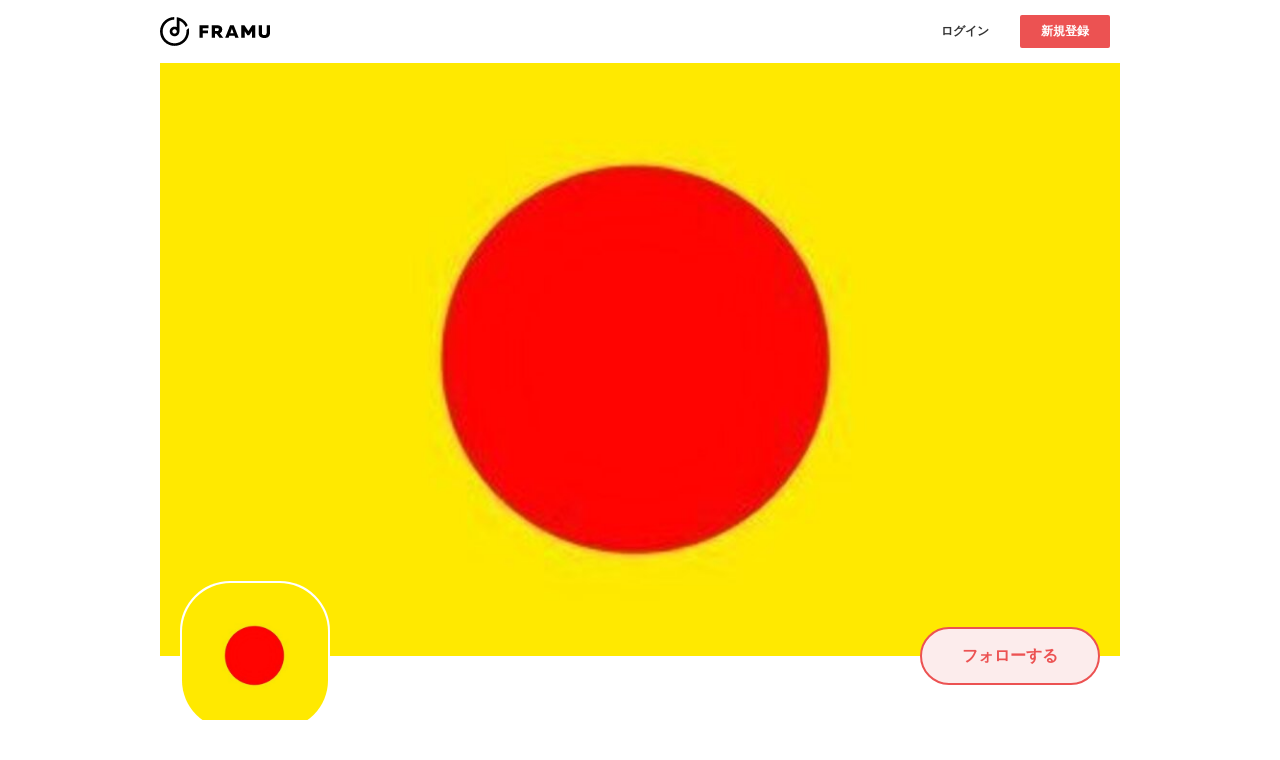

--- FILE ---
content_type: text/html; charset=utf-8
request_url: https://framu.world/groups/yellowed56
body_size: 5542
content:
<!DOCTYPE html><html lang="ja"><head><meta charset="UTF-8" /><meta content="width=device-width, initial-scale=1.0, maximum-scale=1.0, user-scalable=no" name="viewport" /><meta content="telephone=no, email=no, address=no" name="format-detection" /><meta content="730756697119795" property="fb:app_id" /><meta content="きいろ | FRAMU（フラム）" property="og:title" /><meta content="article" property="og:type" /><meta content="https://framu.world/groups/yellowed56" property="og:url" /><meta content="https://d2da2h3zr5nf8u.cloudfront.net/uploads/group/visual_image/1292/43386d9b-e1ae-4f03-96ee-471b3e3d7d35.jpeg" property="og:image" /><meta content="https://d2da2h3zr5nf8u.cloudfront.net/uploads/group/visual_image/1292/43386d9b-e1ae-4f03-96ee-471b3e3d7d35.jpeg" name="twitter:image" /><meta content="summary_large_image" name="twitter:card" /><meta content="@framu_jp" name="twitter:site" /><meta content="きいろ | FRAMU（フラム）" name="twitter:title" /><link href="/favicon.ico" rel="icon shortcut" type="image/x-icon" /><link href="/favicon.ico" rel="icon" sizes="any" type="image/svg+xml" /><link href="/apple_favicon.png" rel="apple-touch-icon" sizes="152x152" /><link color="black" href="/favicon.ico" rel="mask-icon" /><title>きいろ | FRAMU（フラム）</title><meta name="csrf-param" content="authenticity_token" />
<meta name="csrf-token" content="e/+mqF/RIRGiyl8q3kXmWgkdPFjqv+YdJ3T80KDeYq0XVmtHXiDpXWopcQRMX/PZhWgW9RKiuJFzWyj0rmFW8Q==" /><link crossorigin="anonymous" href="https://maxcdn.bootstrapcdn.com/font-awesome/4.7.0/css/font-awesome.min.css" integrity="sha384-wvfXpqpZZVQGK6TAh5PVlGOfQNHSoD2xbE+QkPxCAFlNEevoEH3Sl0sibVcOQVnN" rel="stylesheet" /><link rel="stylesheet" media="all" href="/assets/application-cefafadf8aedfa62982047dd5e31ac9cc72e6a55b123063f0f336ac2cf2b727c.css" data-turbolinks-track="reload" /><script src="/assets/application-b2381585c65e3d2e718862711e93b91f32acab525012e9e9c1c0d7d5c65d14d5.js" data-turbolinks-track="reload"></script><script>(function(w,d,s,l,i){w[l]=w[l]||[];w[l].push({'gtm.start':
new Date().getTime(),event:'gtm.js'});var f=d.getElementsByTagName(s)[0],
j=d.createElement(s),dl=l!='dataLayer'?'&l='+l:'';j.async=true;j.src=
'https://www.googletagmanager.com/gtm.js?id='+i+dl;f.parentNode.insertBefore(j,f);
})(window,document,'script','dataLayer','GTM-WXN8VDB');</script></head><body><header class="l-header"><div class="l-header__inner"><a class="l-header__logo " href="/"><h1><img src="/assets/logo-77f787f76a891e82f5bc61fe910ae3436b07839a7b86bc6e2f51f035d237d49b.svg" /></h1></a><div class="l-header__right-container"><div class="l-header__right-container__inner"><div class="l-header__buttons"><div class="l-header__buttons__item"><div class="c-button -small -white"><a class="c-button__text" href="/users/sign_in">ログイン</a></div></div><div class="l-header__buttons__item"><div class="c-button -small -red"><a class="c-button__text js-signup-button-on-header" href="/users/sign_up">新規登録</a></div></div></div></div></div></div></header><div class="l-main u-sp-pb100 js-favorite"><div class="l-main__inner u-pc-pt00 u-sp-pt00"><div class="l-floated-media-container js-handle-opened-modal-container u-sp-pt00"><div class="l-floated-media-container__inner"><div class="l-floated-media-container__keyvisual"><div class="p-rectangle-card"><div class="p-rectangle-card__inner"><div class="p-rectangle-card__image"><div class="c-rectangle-picture u-bd-rad-n" style="background-image:url(https://d2da2h3zr5nf8u.cloudfront.net/uploads/group/visual_image/1292/43386d9b-e1ae-4f03-96ee-471b3e3d7d35.jpeg)"></div></div><div class="p-group-avatar-container"><div class="p-group-avatar-container__inner"><div class="p-group-avatar-container__left-cell"><div class="p-group-avatar"><div class="p-group-avatar__inner"><div class="p-group-avatar__picture" style="background-image:url(https://d2da2h3zr5nf8u.cloudfront.net/uploads/group/image/1292/092523a6-fed6-4208-96e9-ec5e8480998a.jpeg)"></div></div></div></div><div class="p-group-avatar-container__right-cell"><div class="p-group-follow-button-container"><div class="p-group-follow-button -disabled js-favorite-create-trigger"><div class="p-group-follow-button__inner"><div class="p-group-follow-button__text js-favorite-text">フォローする</div></div></div></div></div></div><div class="p-group-avatar-container__bottom-area"><div class="p-group-avatar__label">大阪府・オルタナティブ</div><div class="p-group-avatar__title">きいろ</div></div></div></div></div></div><div class="l-floated-media-container__left"><div class="l-container"><div class="l-container__inner u-pc-mb00"><div class="c-text u-pc-mt30">大阪を拠点としながらシンガーソングライターとして活動している色。<br>ロック、ポップ、エレクトロ等ジャンルを問わず様々な色を追求している色。</div><div class="sup-buttons -mt-space js-match-height"><div class="sup-buttons__cell"><a class="sup-buttons__share-button js-match-height__item" target="_blank" href="https://twitter.com/intent/tweet?text=%E3%81%8D%E3%81%84%E3%82%8D(@yellow_five_six)%0A%0Ahttps://framu.world/groups/yellowed56?frm_share%0A"><div class="sup-buttons__share-button__text">シェアする</div></a></div><div class="sup-buttons__cell js-modal-wrap"></div></div></div></div></div><div class="l-floated-media-container__right -small"><section class="u-pc-mt40 u-sp-mt50"></section></div><div class="l-floated-media-container__center"><div class="l-container"><div class="l-container__inner"></div></div></div></div></div></div></div></body><noscript><iframe height="0" src="https://www.googletagmanager.com/ns.html?id=GTM-WXN8VDB" style="display:none;visibility:hidden" width="0"></iframe></noscript><input type="hidden" name="flash_message" id="flash_message" value="#&lt;ActionDispatch::Flash::FlashHash:0x000000000bc004d0&gt;" /></html>

--- FILE ---
content_type: image/svg+xml
request_url: https://framu.world/assets/views/supports/support_share-a7612935bcb02aedfb6a446c9c58963f89fa734f0b0b93870f20254a31a6f2a0.svg
body_size: 1556
content:
<svg xmlns="http://www.w3.org/2000/svg" viewBox="0 0 24 24"><path fill="#303C42" d="M18.5 14c-1.308 0-2.437.73-3.038 1.796l-6.555-2.522c.057-.25.093-.507.093-.774 0-.346-.066-.674-.16-.99l6.73-3.107A3.495 3.495 0 0 0 18.5 10c1.93 0 3.5-1.57 3.5-3.5S20.43 3 18.5 3 15 4.57 15 6.5c0 .346.066.674.16.99l-6.73 3.107A3.495 3.495 0 0 0 5.5 9C3.57 9 2 10.57 2 12.5S3.57 16 5.5 16c1.308 0 2.437-.73 3.038-1.796l6.555 2.522c-.057.25-.093.507-.093.774 0 1.93 1.57 3.5 3.5 3.5s3.5-1.57 3.5-3.5-1.57-3.5-3.5-3.5z"/><circle cx="18.5" cy="6.5" r="2.5" fill="#3D82C4"/><path fill="#FFF" d="M18.5 5c1.207 0 2.217.86 2.45 2a2.5 2.5 0 1 0-4.9 0c.233-1.14 1.243-2 2.45-2z" opacity=".2"/><circle cx="18.5" cy="17.5" r="2.5" fill="#3D82C4"/><path fill="#FFF" d="M18.5 16c1.207 0 2.217.86 2.45 2a2.5 2.5 0 1 0-4.9 0c.233-1.14 1.243-2 2.45-2z" opacity=".2"/><circle cx="5.5" cy="12.5" r="2.5" fill="#3D82C4"/><path fill="#FFF" d="M5.5 11c1.207 0 2.217.86 2.45 2a2.5 2.5 0 1 0-4.9 0c.233-1.14 1.243-2 2.45-2z" opacity=".2"/><linearGradient id="a" x1="4.638" x2="23.575" y1="6.067" y2="14.898" gradientUnits="userSpaceOnUse"><stop offset="0" stop-color="#FFF" stop-opacity=".2"/><stop offset="1" stop-color="#FFF" stop-opacity="0"/></linearGradient><path fill="url(#a)" d="M18.5 14c-1.308 0-2.437.73-3.038 1.796l-6.555-2.522c.057-.25.093-.507.093-.774 0-.346-.066-.674-.16-.99l6.73-3.107A3.495 3.495 0 0 0 18.5 10c1.93 0 3.5-1.57 3.5-3.5S20.43 3 18.5 3 15 4.57 15 6.5c0 .346.066.674.16.99l-6.73 3.107A3.495 3.495 0 0 0 5.5 9C3.57 9 2 10.57 2 12.5S3.57 16 5.5 16c1.308 0 2.437-.73 3.038-1.796l6.555 2.522c-.057.25-.093.507-.093.774 0 1.93 1.57 3.5 3.5 3.5s3.5-1.57 3.5-3.5-1.57-3.5-3.5-3.5z"/></svg>